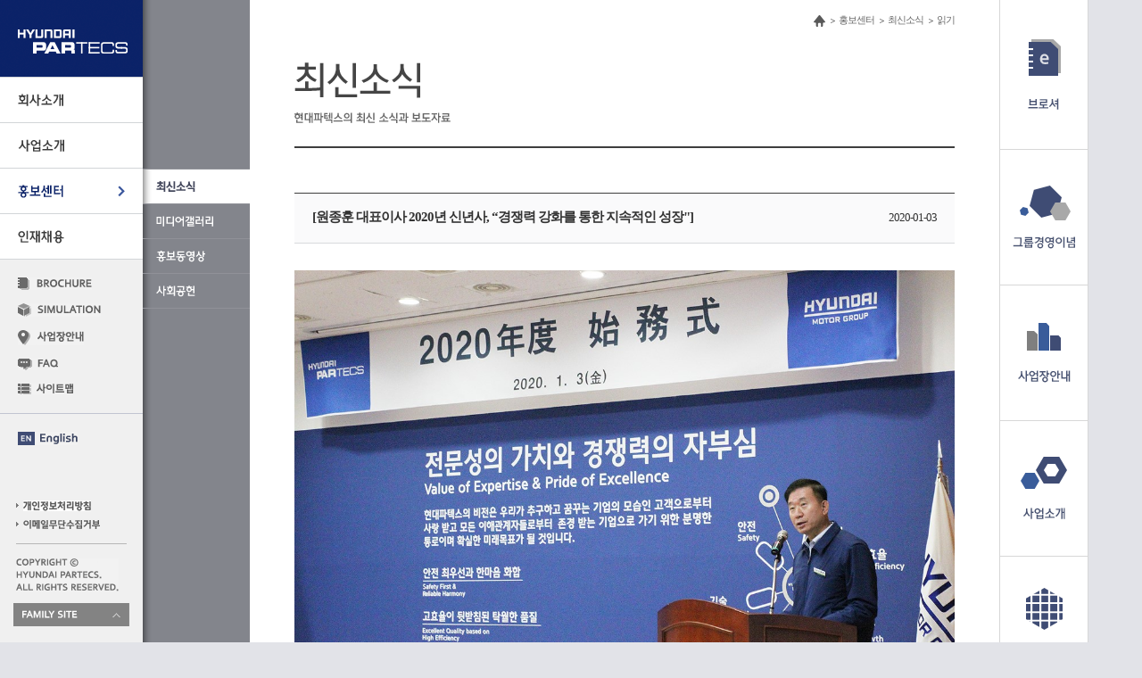

--- FILE ---
content_type: text/html; charset=utf-8
request_url: http://partecs.co.kr/pr/News/View.aspx?page=1&si=&st=&idx=131
body_size: 21502
content:


<!DOCTYPE html>

<html lang="ko">
<head>
	<title>최신소식 | 현대파텍스</title>
	<meta charset="utf-8" />
	<meta http-equiv="X-UA-Compatible" content="IE=edge" />
	<meta name="title" content="HYUNDAI PARTECS" />
	<meta name="Keywords" content="현대파텍스, 파텍스, 뉴스, 최신소식, 현대파텍스 뉴스, 파텍스 뉴스, 현대파텍스 최신소식, 파텍스 최신소식" />
	<meta name="Description" content="현대파텍스의 최신 소식과 보도자료를 확인 할 수 있습니다." />
	<meta name="viewport" content="width=1220, user-scalable=yes">
	<link rel="stylesheet" href="/common/css/ui.css" />
	<script type="text/javascript" src="/common/js/jquery.js"></script>
	<script type="text/javascript" src="/common/js/ui.js"></script>
</head>
<body>
    <form name="aspnetForm" method="post" action="View.aspx?page=1&amp;si=&amp;st=&amp;idx=131" id="aspnetForm">
<div>
<input type="hidden" name="__VIEWSTATE" id="__VIEWSTATE" value="/[base64]/cGFnZT0xJnNpPSZzdD0maWR4PTEzOCZiZz0xZGQCAw8PFgQfAAU7MTnrhYQg7ZWY67CY6riwIOqwkOyEsSDslYjsoITrrLjtmZQg7Zmc7ISx7ZmUIO2WieyCrCDsi6Tsi5wfAgUnLi9WaWV3LmFzcHg/cGFnZT0xJnNpPSZzdD0maWR4PTEzMCZiZz0xZGQYAQUeX19Db250cm9sc1JlcXVpcmVQb3N0QmFja0tleV9fFgEFGmN0bDAwJE1haW5Db250ZW50JGlidG5MaXN0hac5rKBL8KjOWVOWb+re69CxElc=" />
</div>

<div>

	<input type="hidden" name="__VIEWSTATEGENERATOR" id="__VIEWSTATEGENERATOR" value="BC26295B" />
</div>
        <div id="wrap">
            <div id="header">
                
<div class="skipnav">
	<a href="#container">본문 바로가기</a>
</div>
<div class="gnb_wrap">
	<strong class="logo"><a href="/main.aspx"><img src="/images/common/logo.gif" alt="HYUNDAI PARTECS"></a></strong>
	<ul class="gnb">
		<li>
			<a href="/company/Overview.aspx"><img src="/images/common/gnb01.gif" alt="회사소개"></a>
			<ul class="subgnb">
				<li><a href="/company/Overview.aspx"><img src="/images/common/gnb01_01.png" alt="개요"></a></li>
				<li><a href="/company/History.aspx"><img src="/images/common/gnb01_02.png" alt="연혁"></a></li>
				<li><a href="/company/Philosophyision.aspx"><img src="/images/common/gnb01_03.png" alt="그룹경영이념"></a></li>
				<li><a href="/company/CEO.aspx"><img src="/images/common/gnb01_04.png" alt="CEO"></a></li>
				<li><a href="/company/CI.aspx"><img src="/images/common/gnb01_05.png" alt="CI"></a></li>
				<li><a href="/company/Investment.aspx"><img src="/images/common/gnb01_06.png" alt="투자정보"></a></li>
				<li><a href="/company/ContactUs.aspx"><img src="/images/common/gnb01_07.png" alt="사업장안내"></a></li>
			</ul>
		</li>
		<li>
			<a href="/business/ProductInfo.aspx"><img src="/images/common/gnb02.gif" alt="사업소개"></a>
			<ul class="subgnb">
				<li><a href="/business/ProductInfo.aspx"><img src="/images/common/gnb02_01.png" alt="사업개요"></a></li>
				<li><a href="/business/PressLine.aspx"><img src="/images/common/gnb02_02.png" alt="프레스라인"></a></li>
				<li><a href="/business/BodyAssemLine.aspx"><img src="/images/common/gnb02_03.png" alt="차체조립라인"></a></li>
				<li><a href="/business/PaintingLine.aspx"><img src="/images/common/gnb02_04.png" alt="도장라인"></a></li>
				<li><a href="/business/PackingLine.aspx"><img src="/images/common/gnb02_05.png" alt="포장라인"></a></li>
				<li><a href="/business/MetallicMold.aspx"><img src="/images/common/gnb02_06.png" alt="금형보관장"></a></li>
			</ul>
		</li>
		<li>
			<a href="/pr/News/list.aspx"><img src="/images/common/gnb03.gif" alt="홍보센터"></a>
			<ul class="subgnb">
				<li><a href="/pr/News/list.aspx"><img src="/images/common/gnb03_01.png" alt="최신소식"></a></li>
				<li><a href="/pr/MediaGallery/list.aspx"><img src="/images/common/gnb03_02.png" alt="미디어갤러리"></a></li>
				<li><a href="/pr/Video/Video.aspx"><img src="/images/common/gnb03_03.png" alt="홍보동영상"></a></li>
				<li><a href="/pr/Contribute/Contribute.aspx"><img src="/images/common/gnb03_04.png" alt="사회공헌"></a></li>
			</ul>
		</li>
		<li>
			<a href="/recruit/DesiredWorkers.aspx"><img src="/images/common/gnb04.gif" alt="인재채용"></a>
			<ul class="subgnb">
				<li><a href="/recruit/DesiredWorkers.aspx"><img src="/images/common/gnb04_01.png" alt="인재상"></a></li>
				<li><a href="/recruit/PersonnelSystem.aspx"><img src="/images/common/gnb04_02.png" alt="인사제도"></a></li>
				<li><a href="/recruit/WelfareSystem.aspx"><img src="/images/common/gnb04_03.png" alt="복리후생"></a></li>
				<li><a href="/recruit/Recruitment.aspx"><img src="/images/common/gnb04_04.png" alt="채용안내"></a></li>
			</ul>
		</li>
	</ul>
	<ul class="util">
        <li><a href="javascript:viewBrochure();"><img src="/images/common/util_brochure.gif" alt="BROCHURE"></a></li>
		<li><a href="javascript:viewSimulation(1,1);"><img src="/images/common/util_simulation.gif" alt="SIMULATION"></a></li>
		<li><a href="/company/ContactUs.aspx"><img src="/images/common/util_company.gif" alt="사업장안내"></a></li>
		<li><a href="/etc/Faq.aspx"><img src="/images/common/util_faq.gif" alt="FAQ"></a></li>
		<li><a href="/etc/SiteMap.aspx"><img src="/images/common/util_sitemap.gif" alt="사이트맵"></a></li>
	</ul>
	<p class="eng"><a href="/Eng/Main.aspx"><img src="/images/common/util_eng.gif" alt="ENGLISH"></a></p>
</div>
<div class="bg"></div>
	    </div>
	    <div id="container">
	        
<div class="sub_title">
    
       
                <div class="breadcrumb">
                    <ul>
                        <li><a href="/main.aspx"><img src="/images/common/breadcrumb_home.gif" alt="홈"></a></li>
                        <li><a href="/pr/News/list.aspx">홍보센터</a></li>
                        <li><a href="/pr/News/list.aspx">최신소식</a></li>
                        
                        <li><a href="/pr/News/view.aspx">읽기</a></li>
                        
                    </ul>
                </div>
                <div class="page_title">
                    <h1><img src="/images/pr/tit_news.gif" alt="최신소식"></h1>
                    <p><img src="/images/pr/tit_copy_news.gif" alt="현대파텍스의 최신 소식과 보도자료"></p>
                </div>

             
</div>
		        
                
<div id="contents" class="pr_contents">
	<div class="view">
		<table class="view_tbl">
			<caption>현대파텍스의 최신 소식 : 제목, 날짜, 내용으로 구성 된 표입니다.</caption>
			<colgroup>
				<col style="width:640px">
				<col style="width:100px">
			</colgroup>
			<thead>
				<tr>
					<th  scope="col"><div><span id="ctl00_MainContent_lblTitle">[원종훈 대표이사 2020년 신년사, “경쟁력 강화를 통한 지속적인 성장&quot;]</span></div></th>
					<td class="date"><span id="ctl00_MainContent_lblRegDate">2020-01-03</span></td>
				</tr>
			</thead>
			<tbody>
				<tr>
					<td colspan="2">
						<div id="ctl00_MainContent_view_img" class="view_img">
							<ul class="img_area">
							    <li class='on'><img src="/Data_Down/Board/News/Img/c1(4).jpg" alt="2020년 신년사" /></li>
							</ul>
							<ul class="thumb_area">
							    <li class='on'><a><img src="/Data_Down/Board/News/Img/t1(1).jpg" alt="2020년 신년사" /><span class="bg"></span></a></li>
							</ul>
						</div>
						<div class="view_txt">
						<span id="ctl00_MainContent_lblContents">경자년 새해 업무 첫날인 1월 3일, 현대파텍스는 본사 1층 대강당에서 2020년 시무식을 가졌다.<br /><br />원종훈 대표이사는 신년사를 통해 2019년도 사업계획 목표 초과 달성에 대한 격려와 동시에, 2020년 목표인 “경쟁력 강화를 통한 지속적인 성장”을 위한 3가지 목표에 대해 밝혔다.<br /><br />먼저 지속적인 안전 관리 강화와 사내 안전문화 정착을 통해 무재해 작업장 달성에 동참할 것을 강조했다.<br /><br />다음으로 체계적인 공정 및 품질 관리체계를 통해 최상의 품질로 제품을 생산하고, 이를 적기 납품하여 고객 가치 실현에 힘써줄 것을 당부했다.<br /><br />마지막으로 임직원 모두가 워라밸을 실현하여, “직장이나 가정 뿐만 아니라 개인적으로도 모두 성공하고 행복한 한해가 되길 기원한다.”며 신년사를 마무리했다.</span>
						</div>
					</td>
				</tr>
			</tbody>
		</table>
		<div class="attached_files">
			<dl>
				<dt>첨부파일</dt>
				
			</dl>
		</div>
	</div>
	<div id="ctl00_MainContent_PreNextGubun" class="view_more">
	    <a id="ctl00_MainContent_PreText" href="./View.aspx?page=1&amp;si=&amp;st=&amp;idx=138&amp;bg=1"><img src="/images/btn/btn_prev.gif" alt="서문석 대표이사 취임사" style="border-width:0px;" /></a>
	    <a id="ctl00_MainContent_NextText" href="./View.aspx?page=1&amp;si=&amp;st=&amp;idx=130&amp;bg=1"><img src="/images/btn/btn_next.gif" alt="19년 하반기 감성 안전문화 활성화 행사 실시" style="border-width:0px;" /></a>
	</div>
	<div class="btn_area">
		<input type="image" name="ctl00$MainContent$ibtnList" id="ctl00_MainContent_ibtnList" src="/images/btn/btn_list.gif" alt="목록" style="border-width:0px;" />
	</div>
</div>
<script type="text/javascript">
    $(document).ready(function(){
        if($(".attached_files").find("dd").size() == 0)
            $(".attached_files").addClass("file_none");
    });

	//썸네일 이미지 클릭시 큰 이미지로 출력
	$('.thumb_area li a').click(function(){
		$(this).parent('li').addClass('on').siblings('li').removeClass('on');
		var idx = $(this).parent('li').index();
		$('.img_area li').eq(idx).addClass('on').siblings('li').removeClass('on');
	});
</script>

		<div class="quick_wrap">
		   <ul>
		      <li><a href="javascript:viewBrochure();"><img src="/images/main/btn_quick01.gif" alt="브로셔"></a></li>
		      <li><a href="/company/Philosophyision.aspx"><img src="/images/main/btn_quick02.gif" alt="그룹경영이념"></a></li>
		      <li><a href="/company/ContactUs.aspx"><img src="/images/main/btn_quick03.gif" alt="사업장 안내"></a></li>
		      <li><a href="/business/ProductInfo.aspx"><img src="/images/main/btn_quick04.gif" alt="사업소개"></a></li>
		      <li><a href="/recruit/DesiredWorkers.aspx"><img src="/images/main/btn_quick05.gif" alt="인재채용"></a></li>
		      <li><a href="/pr/Contribute/Contribute.aspx"><img src="/images/main/btn_quick06.gif" alt="사회공헌"></a></li>
		   </ul>
		</div>
            </div>
		    <div id="footer">
		        
<div class="footer_area">
	<ul class="footer_util">
		<li><a href="/etc/Policy.aspx"><img src="/images/common/personal_link.jpg" alt="개인정보처리방침"></a></li>
		<li><a href="/etc/EmailRejection.aspx"><img src="/images/common/email_stop.gif" alt="이메일 무단수집거부"></a></li>
	</ul>
	<p class="copyright"><img src="/images/common/copyright.gif" alt="COPYRIGHT (C) HYUNDAI PARTECS. ALL RIGHTS RESERVED."></p>
	<a href="javascript:;" class="btn_familysite"><img src="/images/common/familysite.gif" alt="FAMILY SITE"></a>	
	<div id="familysite">
		<div class="familysite_box">
			<a href="javascript:;" class="btn_close"><img src="/images/btn/btn_close.gif" alt="닫기"></a>
			<div>
				<dl>
					<dt><img src="/images/common/sub_tit_familysite01.gif" alt="현대자동차그룹"></dt>
					<dd><a href="http://www.hyundai-cmkfoundation.org/com/cmkIndex.do" target="_blank" title="새창으로 열림">현대차 정몽구 재단</a></dd>
					<dd><a href="https://www.hyundaismile.or.kr/index.html" target="_blank" title="새창으로 열림">현대차 미소금융재단</a></dd>
					<dd><a href="http://winwin.hyundai.com/" target="_blank" title="새창으로 열림">현대·기아차 동반성장</a></dd>
					<dd><a href="http://venture.hyundai.com/kr/Default.aspx?AspxAutoDetectCookieSupport=1" target="_blank" title="새창으로 열림">현대·기아차 벤처플라자</a></dd>
					<dd><a href="http://kari.hyundai.com" target="_blank" title="새창으로 열림">한국자동차 산업연구소</a></dd>
					<dd><a href="https://youth.hyundai-kiamotors.com:447/default.aspx" target="_blank" title="새창으로 열림">해피무브 글로벌 청년봉사단</a></dd>
					<dd><a href="http://hrd.hyundaimotorgroup.com/kr/main" target="_blank" title="새창으로 열림">현대자동차그룹 인재개발원</a></dd>
				</dl>
				<dl>
					<dt><img src="/images/common/sub_tit_familysite02.gif" alt="완성차"></dt>
					<dd><a href="http://pr.hyundai.com/#/pages/main.aspx " target="_blank" title="새창으로 열림">현대자동차</a></dd>
					<dd><a href="http://www.kia.com/kr/main.html" target="_blank" title="새창으로 열림">기아자동차</a></dd>
				</dl>
				<dl>
					<dt><img src="/images/common/sub_tit_familysite03.gif" alt="철강"></dt>
					<dd><a href="https://www.hyundai-steel.com/kr/index.hds" target="_blank" title="새창으로 열림">현대제철</a></dd>
					<dd><a href="http://www.hyundai-bngsteel.com/kr/" target="_blank" title="새창으로 열림">현대비앤지스틸</a></dd>
					<dd><a href="http://www.hyundai-specialsteel.com/" target="_blank" title="새창으로 열림">현대종합특수강</a></dd>
				</dl>
				<dl>
					<dt><img src="/images/common/sub_tit_familysite04.gif" alt="건설"></dt>
					<dd><a href="http://www.hdec.kr/main/index.asp" target="_blank" title="새창으로 열림">현대건설</a></dd>
					<dd><a href="https://www.hec.co.kr/main.asp" target="_blank" title="새창으로 열림">현대엔지니어링</a></dd>
					<dd><a href="http://www.hdesi.co.kr/" target="_blank" title="새창으로 열림">현대스틸산업</a></dd>
					<dd><a href="http://www.hda.co.kr/ko/main/" target="_blank" title="새창으로 열림">현대종합설계</a></dd>
					<dd><a href="http://www.latierra.kr/main.asp" target="_blank" title="새창으로 열림">현대도시개발</a></dd>
				</dl>
			</div>
			<div>
				<dl>
					<dt><img src="/images/common/sub_tit_familysite05.gif" alt="부품"></dt>
					<dd><a href="http://www.mobis.co.kr/" target="_blank" title="새창으로 열림">현대모비스</a></dd>
					<dd><a href="http://www.hyundai-wia.com/main/main.asp" target="_blank" title="새창으로 열림">현대위아</a></dd>
					<dd><a href="http://www.powertech.co.kr/ko/main.do" target="_blank" title="새창으로 열림">현대파워텍</a></dd>
					<dd><a href="http://www.hyundai-dymos.com/ko/main.do" target="_blank" title="새창으로 열림">현대다이모스</a></dd>
					<dd><a href="http://www.hyundai-kefico.com/ko/main/main/index.do" target="_blank" title="새창으로 열림">현대케피코</a></dd>
					<dd><a href="http://www.hyundai-autron.com/" target="_blank" title="새창으로 열림">현대오트론</a></dd>
					<dd><a href="http://www.hyundai-mnsoft.com/" target="_blank" title="새창으로 열림">현대엠엔소프트</a></dd>
					<dd><a href="http://www.hyundai-mseat.com/ko/main.asp" target="_blank" title="새창으로 열림">현대엠시트</a></dd>
					<dd><a href="http://www.ihl.co.kr/" target="_blank" title="새창으로 열림">현대아이에이치엘</a></dd>
				</dl>
				<dl>
					<dt><img src="/images/common/sub_tit_familysite06.gif" alt="금융"></dt>
					<dd><a href="https://www.hyundaicapital.com/cpd/mn/CPDMN0101_01.hc" target="_blank" title="새창으로 열림">현대캐피탈</a></dd>
					<dd><a href="https://www.hyundaicard.com/index.jsp" target="_blank" title="새창으로 열림">현대카드</a></dd>
					<dd><a href="https://www.hyundaicommercial.com/home.hc" target="_blank" title="새창으로 열림">현대커머셜</a></dd>
					<dd><a href="http://www.hmcib.com/" target="_blank" title="새창으로 열림">HMC투자증권</a></dd>
					<dd><a href="http://www.hyundailife.com/" target="_blank" title="새창으로 열림">현대라이프</a></dd>
				</dl>
				<dl>
					<dt><img src="/images/common/sub_tit_familysite07.gif" alt="기타"></dt>
					<dd><a href="http://www.glovis.net/Kor/" target="_blank" title="새창으로 열림">현대글로비스</a></dd>
					<dd><a href="https://www.hyundai-rotem.co.kr/index.asp" target="_blank" title="새창으로 열림">현대로템</a></dd>
					<dd><a href="http://www.innocean.com/ww-en/" target="_blank" title="새창으로 열림">이노션 월드와이드</a></dd>
					<dd><a href="http://www.haevichi.com/" target="_blank" title="새창으로 열림">해비치호텔&amp;리조트</a></dd>
					<dd><a href="http://www.hyundai-autoever.com/" target="_blank" title="새창으로 열림">현대오토에버</a></dd>
					<dd><a href="http://www.hyundai-ngv.com/main.do" target="_blank" title="새창으로 열림">현대엔지비</a></dd>
					<dd><a href="http://www.hdfnd.co.kr/" target="_blank" title="새창으로 열림">현대서산농장</a></dd>
				</dl>
			</div>
		</div>
	</div>
</div>
<script type= "text/javascript">
	/* family site 버튼 클릭시 family site 레이어 팝업 노출 */
	$('.btn_familysite').click(function(){
		$('#familysite').show();
		$('#familysite .btn_close').focus();
	});
	$('#familysite dl dd:last').focusout(function(){
		$('#familysite .btn_close').focus();
	});
	/* 닫기 버튼 클릭시 family site 레이어 닫기 */
	$('#familysite .btn_close').click(function(){
		$('#familysite').hide();
		$('.btn_familysite').focus();
	});
	function openPopupCenter(path, popName, width, height, sbar) {
		var x = screen.width;
		var y = screen.height;
		openPopup(path, popName, (y-height)/2, (x-width)/2, width, height, sbar);
	}
	function openPopup(path, popName, top, left, width, height, sbar) {
		var settings = ""
		if (top != "") settings += "top=" + top + ", ";
		if (left != "") settings += "left=" + left + ", ";
		settings += "width=" + width + ", ";
		settings += "height=" + height + ", ";
		settings += "scrollbars=" + sbar + ",";
		settings += "resizable=no";
		var win = window.open(path, popName, settings);
	}
	function viewSimulation(a,b){
		var simulUrl = "/Etc/Simulation.aspx?Gnb=" + a + "&Sub=" + b;	
		openPopupCenter(simulUrl, 'Simulation', 960, 686, 'no');
	}
	function viewBrochure(){
		var simulUrl = "/Etc/Brochure.aspx";	
		openPopupCenter(simulUrl, 'Brochure', 980, 670, 'no');
	}

</script>
		    </div>
        </div>
    </form>
    <script type="text/javascript">
	/* 각 페이지에 맞는 gnb on */ 
	var pageTit = $('.page_title>h1>img').attr('alt');
	$('.gnb ul li a img').each(function(){
		var subgnbTit = $(this).attr('alt');
		if(subgnbTit==pageTit){
			$(this).closest('li').addClass('on').siblings('li').removeClass('on');
			$(this).closest('ul').parent('li').addClass('on').siblings('li').removeClass('on');
		}
	});
</script>
</body>
</html>


--- FILE ---
content_type: text/css
request_url: http://partecs.co.kr/common/css/ui.css
body_size: 33589
content:
@charset "utf-8";

@import url('common.css');

/* sub layout */
#header{width:280px;background:#83858c url(../../images/common/bg_subgnb.png) repeat-y 160px 0}
#header .gnb_wrap{width:160px}
#container{min-height:965px;background:#fff}

.sub_title{position:relative;padding:70px 50px 0}
.sub_title .breadcrumb{position:absolute;top:17px;right:50px}
.sub_title .breadcrumb ul:after{content:'';display:block;clear:both}
.sub_title .breadcrumb ul li{float:left;padding-left:15px;line-height:1;background:url(../../images/common/breadcrumb_arrow.gif) no-repeat 6px 4px}
.sub_title .breadcrumb ul li:nth-child(1){background:none}
.sub_title .breadcrumb ul li a{display:block;color:#666;font-size:11px}
.sub_title .page_title{padding-bottom:25px;border-bottom:2px solid #3d3d3d}
.sub_title .page_title p{padding-top:16px;line-height:1}
.sub_text, .sub_img{margin-bottom:30px;padding-bottom:36px;background:url(../../images/pr/bg_sub_txt.gif) repeat-x 0 100%}
.sub_text strong{display:block}

.quick_wrap{position:fixed;top:0;left:1120px;height:100%;background:#fff}
.quick_wrap ul li:last-child{border-bottom:none}

/* company */
.company_contents .sub_text strong{margin-bottom:25px}
.company_contents .section{margin-bottom:50px} 
.company_contents .overview .section{margin-bottom:0}
.company_contents .overview .section ul{margin-top:60px;padding-left:240px;background:url(../../images/company/bg_overview.jpg) no-repeat 0 0}
.company_contents .overview .section ul li{padding-bottom:100px}
.company_contents .overview .section ul li:nth-child(3){padding:10px 0 70px}
.company_contents .overview .section ul li dl dt{margin-bottom:20px}
.company_contents .overview .section ul li dl dd{text-align:justify}
.company_contents .history .sub_text .bg{height:148px;padding-top:40px;background:url(../../images/company/bg_history_text.gif) no-repeat 0 19px}
.company_contents .history .section{margin-bottom:0}
.company_contents .history .section ul{padding:40px 0 0 358px;background:url(../../images/company/bg_history_cont.gif) no-repeat 39px 130px}
.company_contents .history .section ul li{position:relative;margin-bottom:50px;padding-bottom:30px;border-bottom:1px solid #d1d1d1}
.company_contents .history .section ul li:last-child{margin-bottom:0;padding-bottom:0;border-bottom:none}
.company_contents .history .section ul li dl dt, .company_contents .history .section ul li dl dd .date, .company_contents .history .section ul li dl dd .txt{font-size:0;text-indent:-9999px}
.company_contents .history .section ul li dl .tit{position:absolute;top:0;left:-308px;width:210px;height:30px;background:url(../../images/company/history_year.gif) no-repeat}
.company_contents .history .section ul li dl .tit.y11_y15{background-position:0 0}
.company_contents .history .section ul li dl .tit.y08_y10{background-position:0 -60px}
.company_contents .history .section ul li dl .tit.y05_y07{background-position:0 -120px}
.company_contents .history .section ul li dl dd{padding-bottom:20px;line-height:1}
.company_contents .management .top_cont{margin-bottom:40px;padding-top:60px;background:url(../../images/company/bg_management.gif) no-repeat 100% 0}
.company_contents .management .top_cont strong{display:block;margin-bottom:20px}
.company_contents .management .top_cont .txt{color:#4d5f97;line-height:18px}
.company_contents .management .sub_text strong{margin-bottom:20px}
.company_contents .management .cont_philosophy .section{margin-bottom:0}
.company_contents .management .cont_philosophy .section ul{position:relative;margin-top:35px;padding-left:237px;background:url(../../images/company/bg_philosophy.gif) no-repeat 37px 58px}
.company_contents .management .cont_philosophy .section ul li{margin-bottom:30px;padding-bottom:30px;border-bottom:1px solid #d1d1d1}
.company_contents .management .cont_philosophy .section ul li:last-child{border-bottom:none}
.company_contents .management .cont_philosophy .section ul li dl dt{margin-bottom:15px}
.company_contents .management .cont_philosophy .section ul li dl dd{text-align:justify;line-height:22px}
.company_contents .management .cont_value .section, .company_contents .management .cont_vision .section{margin-bottom:0;padding-top:20px}
.company_contents .management .cont_value .section ul{padding-left:65px;background:url(../../images/company/bg_value.gif) no-repeat 50% 0}
.company_contents .management .cont_value .section ul li{width:212px}
.company_contents .management .cont_value .section ul li.left dl dt{text-align:right}
.company_contents .management .cont_value .section ul li.right{padding-left:400px}
.company_contents .management .cont_value .section ul li:nth-child(1){padding-top:81px}
.company_contents .management .cont_value .section ul li:nth-child(2){padding-top:42px}
.company_contents .management .cont_value .section ul li:nth-child(3){padding-top:73px}
.company_contents .management .cont_value .section ul li:nth-child(4){padding-top:64px}
.company_contents .management .cont_value .section ul li:nth-child(5){padding-top:47px}
.company_contents .management .cont_value .section ul li dl dt{margin-bottom:10px}
.company_contents .management .cont_value .section ul li dl dd{color:#666}
.company_contents .management .cont_vision .sub_text{text-align:center}
.company_contents .management .cont_vision .sub_text .img{padding:75px 0 20px}
.company_contents .management .cont_vision .section ul{padding-left:238px;background:url(../../images/company/bg_vision.gif) no-repeat 37px 1px}
.company_contents .management .cont_vision .section ul li{margin-bottom:40px;padding-bottom:40px;border-bottom:1px solid #d1d1d1}
.company_contents .management .cont_vision .section ul li:last-child{border-bottom:none}
.company_contents .management .cont_vision .section ul li dl dt{margin-bottom:25px}
.company_contents .management .cont_vision .section ul li dl dd{line-height:22px}
.company_contents .ceo .greeting{padding-top:50px}
.company_contents .ceo .greeting .img{margin-bottom:50px}
.company_contents .ceo .greeting dl{position:relative;height:385px}
.company_contents .ceo .greeting dl dt{margin-bottom:20px}
.company_contents .ceo .greeting dl dd{width:374px;margin-bottom:30px;text-align:justify;line-height:25px}
.company_contents .ceo .greeting dl dd.right{position:absolute;top:69px;right:0;width:340px}
.company_contents .ceo .greeting dl dd.right .sign{padding-top:10px;text-align:right}
.company_contents .ceo .cont_policy .sub_text .bg{height:231px;padding-top:25px;background:url(../../images/company/bg_businesspolicy.gif) no-repeat 0 0}
.company_contents .ceo .section h3{margin-bottom:20px}
.company_contents .ceo .section ul:after{content:'';display:block;clear:both} 
.company_contents .ceo .section .img{text-align:center}
.company_contents .ceo .section.sec01{margin-bottom:60px}
.company_contents .ceo .section.sec01 .img{margin-top:10px}
.company_contents .ceo .section.sec01 ul{margin-top:24px}
.company_contents .ceo .section.sec01 ul li{float:left;width:237px;height:190px;margin-top:11px;color:#666;text-align:center;letter-spacing:0;border-left:1px solid #e2e2e2}
.company_contents .ceo .section.sec01 ul li:nth-child(1){border-left:none}
.company_contents .ceo .section.sec01 ul li img{display:block;margin:-11px auto 0;padding-bottom:15px}
.company_contents .ceo .section.sec02 .txt{padding-left:18px}
.company_contents .ceo .section.sec02 .img{margin-top:40px}
.company_contents .ceo .safety_policy dl{position:relative;height:375px;padding:85px 0 0 360px;background:url(../../images/company/bg_safety.gif) no-repeat 0 0}
.company_contents .ceo .safety_policy dl dt{position:absolute;top:45px;left:0}
.company_contents .ceo .safety_policy dl dd ul li{margin-bottom:38px}
.company_contents .ceo .safety_policy dl dd ul li img{padding-top:3px}
.company_contents .ci .cont .section h3{margin-bottom:20px}
.company_contents .ci .cont_meaning .sub_text{margin-bottom:50px;padding:25px 0 0}
.company_contents .ci .cont_meaning .sub_text .bg{height:308px;background:url(../../images/company/bg_ci_text.gif) no-repeat 0 0}
.company_contents .ci .cont_meaning .sub_text strong{text-align:center}
.company_contents .ci .cont_meaning .section{text-align:center}
.company_contents .ci .cont_meaning .section .txt{margin-top:40px;font-size:14px;line-height:24px}
.company_contents .ci .cont_style .section{margin-bottom:30px}
.company_contents .ci .cont_style .section .txt{padding-top:5px}
.company_contents .ci .cont_style .section:last-child:after{content:'';display:block;clear:both}
.company_contents .ci .cont_style .section dl{float:left;position:relative;padding-bottom:25px}
.company_contents .ci .cont_style .section dl:nth-child(1){margin-right:10px}
.company_contents .ci .cont_style .section dl dt{position:absolute;bottom:0;left:0}	
.company_contents .ci .cont_standard .section:nth-child(1){margin-bottom:75px}
.company_contents .ci .cont_standard .section:nth-child(1) .img{text-align:center}
.company_contents .ci .cont_standard .section:last-child:after{content:'';display:block;clear:both}
.company_contents .ci .cont_standard .section .left{float:left;width:370px}
.company_contents .ci .cont_standard .section .right{float:right;width:370px}
.company_contents .ci .cont_standard .section .right .txt{padding-top:10px}
.company_contents .ci .cont_standard .section>div p{padding-left:18px}
.company_contents .ci .cont_color .section ul:after{content:'';display:block;clear:both}
.company_contents .ci .cont_color .section.sec01 dl{position:relative;padding:5px 0 0 177px}
.company_contents .ci .cont_color .section.sec01 dl dt{margin-bottom:20px}
.company_contents .ci .cont_color .section.sec01 dl .img{position:absolute;top:0;left:0}
.company_contents .ci .cont_color .section.sec01 dl .txt ul{padding-top:25px}
.company_contents .ci .cont_color .section.sec01 dl .txt ul li{float:left;width:277px;font-weight:bold;line-height:22px}
.company_contents .ci .cont_color .section.sec02 ul li{float:left;width:119px;height:120px;margin-left:36px;background:url(../../images/company/cicolor_img02.gif) no-repeat}
.company_contents .ci .cont_color .section.sec02 ul li:nth-child(1){margin-left:0}
.company_contents .ci .cont_color .section.sec02 ul li span{position:absolute;top:-9999px;text-indent:-9999px}
.company_contents .ci .cont_color .section.sec02 ul li.p420c{background-position:0 0}
.company_contents .ci .cont_color .section.sec02 ul li.p421c{background-position:-155px 0}
.company_contents .ci .cont_color .section.sec02 ul li.p425c{background-position:-310px 0}
.company_contents .ci .cont_color .section.sec02 ul li.p872c{background-position:-465px 0}
.company_contents .ci .cont_color .section.sec02 ul li.p877c{background-position:-620px 0}
.company_contents .investment .section{position:relative}
.company_contents .investment .section h2{margin-bottom:20px}
.company_contents .investment .section .date{position:absolute;top:-3px;left:0;color:#393e4e;font-size:12px}/*top:36px;*//*2017-03-16수정top:0px;*/
.company_contents .investment .section .tip{padding-bottom:10px;color:#666;font-size:12px;text-align:right;line-height:1}
/*2017-03-17 결산공고 추가 */
.company_contents .investment .section .sa-wrap:after{content:'';display:block;clear:both}
.company_contents .investment .section .sa-wrap li{position:relative;float:left;width:240px;height:290px;}
.company_contents .investment .section .sa-wrap li+li{margin-left:10px;}
.company_contents .investment .section .sa-wrap li .sa-tit{margin-bottom:5px;font-size:14px;font-weight:600;color:#a3a3a3;}
.company_contents .investment .section .sa-wrap li .sa-txt{font-size:16px;color:#0b2268;}
.company_contents .investment .section .sa-wrap .sa-list{background:url(../../images/company/settlement-list01.png) no-repeat;}
.company_contents .investment .section .sa-list .sa-text{padding-top:95px;padding-left:37px;}
.company_contents .investment .section .sa-wrap .sa-list02{background:url(../../images/company/settlement-list02.png) no-repeat;}
.company_contents .investment .section .sa-list02 .sa-text{padding-top:205px;padding-left:37px;}
.company_contents .investment .section .sa-wrap .sa-list03{background:url(../../images/company/settlement-list03.png) no-repeat;}
.company_contents .investment .section .sa-list03 .sa-text{padding-top:95px;padding-left:37px;}
.company_contents .investment .section .btn-down{position:absolute;top:0;left:0;display:none;}
.company_contents .investment .section .sa-wrap li:hover > .btn-down{display:block;}
.company_contents .contactus .address_area{padding-bottom:20px}
.company_contents .contactus .address_area dl:after{content:'';display:block;clear:both}
.company_contents .contactus .address_area dl dt{float:left;width:40px;color:#393e4e;font-size:12px;font-weight:bold;line-height:25px}
.company_contents .contactus .address_area dl dd{float:left;width:700px;color:#666;line-height:25px}
.company_contents .contactus .view_img{position:relative}
.company_contents .contactus .view_img .img_area li{width:740px}
.company_contents .contactus .view_img .thumb_area{overflow:hidden;width:650px;height:68px}	 
.company_contents .contactus .view_img .thumb_area ul{width:1300px}
.company_contents .contactus .view_img .btn{position:absolute;bottom:0;width:30px;height:68px;background:url(../../images/btn/btn_prev_next.gif) no-repeat}
.company_contents .contactus .view_img .btn span{position:absolute;top:-9999px;text-indent:-9999px}
.company_contents .contactus .view_img .prev{left:0;background-position:0 21px}
.company_contents .contactus .view_img .next{right:0;background-position:13px -25px}
.company_contents .contactus .map_area{padding-top:50px}


/* business */
.business_contents .product_info .sub_text strong{margin-bottom:25px}
.business_contents .product_info .section h2{margin-bottom:20px}
.business_contents .product_info .section .txt{padding-left:18px}
.business_contents .product_info .section.sec01{margin-bottom:50px;padding-top:20px}
.business_contents .product_info .section .product{padding-top:30px}
.business_contents .product_info .section .product ul:after{content:'';display:block;clear:both}
.business_contents .product_info .section .product>ul:nth-child(1){margin-bottom:5px}
.business_contents .product_info .section .product>ul>li{float:left;position:relative;width:238px;height:80px;margin-left:13px}
.business_contents .product_info .section .product>ul>li:nth-child(3n-2){margin-left:0}
.business_contents .product_info .section .product>ul>li > strong{position:absolute;top:0;left:0;z-index:10}
.business_contents .product_info .section .product>ul>li > strong a{display:block;overflow:hidden;width:238px;height:80px}
.business_contents .product_info .section .product>ul>li.on > strong a{display:block;height:82px}
.business_contents .product_info .section .product>ul>li:hover > strong a img{margin-top:-80px}
.business_contents .product_info .section .product>ul>li.on > strong a img{margin-top:-160px !important}
.business_contents .product_info .section .product>ul>li.on{height:300px}
.business_contents .product_info .section .product>ul>li .car_box{display:none;position:absolute;top:80px;left:0;width:740px;height:220px;border:2px solid #4c5b66;box-shadow:0 5px 0 rgba(0,0,0,0.1);box-sizing:border-box}
.business_contents .product_info .section .product>ul>li.on .car_box{display:block}
.business_contents .product_info .section .product>ul>li:nth-child(3n-1) .car_box{left:-251px}
.business_contents .product_info .section .product>ul>li:nth-child(3n) .car_box{left:-502px}
.business_contents .product_info .section .product>ul>li .car_box ul{position:relative;height:172px;padding:20px 25px 0}
.business_contents .product_info .section .product>ul>li .car_box ul .car{float:left;width:115px;margin:0 11px 10px;text-align:center}
.business_contents .product_info .section .product>ul>li .car_box ul .car span{display:block;width:91px;margin:4px auto 0;line-height:22px;background:url(../../images/business/bg_car_name.gif) no-repeat 0 0}
.business_contents .product_info .section .process_box{padding:30px;border:1px solid #e1e3e8}
.business_contents .product_info .section .process_box dl:nth-child(1){margin-bottom:40px}
.business_contents .product_info .section .process_box dl dd{margin-top:-10px;text-align:center}
.business_contents .sub_text .bg{padding-top:30px}
.business_contents .sub_text .bg strong{margin-bottom:20px}
.business_contents .sub_text .bg .txt{color:#4d5f97;line-height:18px}
.business_contents .section .sec_top{position:relative;padding-bottom:30px}	
.business_contents .section .sec_top h2{margin-bottom:15px}
.business_contents .section .sec_top .txt{padding-left:18px}
.business_contents .section .sec_top .btn_simulation{position:absolute;top:20px;right:0}
.business_contents .section .business_img li{position:relative;margin-bottom:2px}
.business_contents .section .business_img li dl{position:absolute;bottom:20px;width:230px}
.business_contents .section .business_img li dl dt{margin-bottom:20px;font-size:16px;font-weight:bold}
.business_contents .section .business_img li.img_left dl{right:0}
.business_contents .section .business_img li.img_right{text-align:right}
.business_contents .section .business_img li.img_right dl{left:0;text-align:left}
.business_contents .press .sub_text .bg{height:222px;background:url(../../images/business/bg_press.gif) no-repeat 0 0}
.business_contents .body_assem .sub_text .bg{height:214px;background:url(../../images/business/bg_bodyassem.gif) no-repeat 0 0}
.business_contents .painting .sub_text .bg{height:207px;background:url(../../images/business/bg_painting.gif) no-repeat 0 0}
.business_contents .packing .sub_text .bg{height:214px;background:url(../../images/business/bg_packing.gif) no-repeat 0 0}
.business_contents .metallic .sub_text .bg{height:170px;background:url(../../images/business/bg_metallic.gif) no-repeat 0 0}

/* pr */
.pr_contents .sub_tit{display:block;padding-bottom:20px;line-height:1}
.pr_contents .list{padding-top:40px}
.pr_contents .btn_area{text-align:right}
.pr_contents ul li.result_none{text-align:center}
.pr_contents ul.list_type{border-bottom:1px solid #dbdee6}
.pr_contents ul.list_type li{padding:20px 0;border-bottom:1px solid #dbdee6}
.pr_contents ul.list_type li:nth-child(1){border-top:1px solid #dbdee6}
.pr_contents ul.list_type li.result_none{padding:40px 0 43px}
.pr_contents ul.list_type li dl{position:relative;min-height:170px;padding:0 30px 0 328px}
.pr_contents ul.list_type li dl a{display:block}
.pr_contents ul.list_type li dl .tit{overflow:hidden;width:380px;padding-bottom:10px;font-size:14px;font-weight:bold;line-height:1;text-overflow:ellipsis;white-space:nowrap}
.pr_contents ul.list_type li dl .photo{position:absolute;top:0;left:0;width:298px;height:170px}
.pr_contents ul.list_type li dl .photo img{width:298px;height:170px}
.pr_contents ul.list_type li dl .date{padding-bottom:30px;font-size:12px;line-height:1}
.pr_contents ul.list_type li.notice dl .tit{line-height:19px}
.pr_contents ul.list_type li.notice dl .tit img{margin-right:5px}
.pr_contents .view{padding-top:20px}
.pr_contents .view_tbl thead tr th, .pr_contents .view_tbl thead tr td{vertical-align:middle;border-top:1px solid #3d3d3d;border-bottom:1px solid #d8dadd;background:#fafafb}
.pr_contents .view_tbl thead tr th{font-size:15px;font-weight:bold;text-align:left;padding:16px 20px 19px;word-break:break-all}
.pr_contents .view_tbl thead tr th.notice div{position:relative;padding-left:42px}
.pr_contents .view_tbl thead tr th .ico_notice{position:absolute;top:50%;left:0;margin-top:-9px}
.pr_contents .view_tbl thead tr td.date{padding-right:20px;text-align:right}
.pr_contents .view_tbl tbody tr td{padding:30px 0;border-bottom:1px solid #d8dadd}
.pr_contents .view_tbl tbody tr td .view_img{height:510px;margin-bottom:40px}
.pr_contents .view_tbl tbody tr td .view_img .img_area li{width:740px;height:422px}
.pr_contents .attached_files{margin-bottom:30px;padding:20px 0;border-bottom:2px solid #d8dadd}
.pr_contents .attached_files.file_none{padding:0;border-bottom-width:1px}
.pr_contents .attached_files.file_none dl{display:none}
.pr_contents .attached_files dl{position:relative;min-height:46px;padding:20px 30px 20px 177px;border:1px solid #d8dadd;background:#f9f9f9}
.pr_contents .attached_files dl:after{content:'';display:block;clear:both}
.pr_contents .attached_files dl dt{position:absolute;top:20px;left:17px;padding:16px 30px 17px 58px;font-weight:bold;line-height:1;border-right:1px solid #d8dadd;background:url(../../images/ico/ico_file.gif) no-repeat 30px 50%}
.pr_contents .attached_files dl dd{float:left;width:143px;margin-right:50px}
.pr_contents .attached_files dl dd:nth-child(4){margin-right:0}
.pr_contents .attached_files dl dd:nth-child(5), .pr_contents .attached_files dl dd:nth-child(6){margin-top:4px}
.pr_contents .attached_files dl dd a{padding-right:25px;background:url(../../images/ico/ico_download.gif) no-repeat 100% -24px}
.pr_contents .attached_files dl dd a:hover{color:#000;text-decoration:underline;background-position-y:3px}
.pr_contents .view_more a{float:left;margin-right:10px}
.pr_contents .list .tab{padding-bottom:30px;border-top:2px solid #3d3d3d}
.pr_contents .list .tab li{width:247px;padding-bottom:11px}
.pr_contents .list .tab li:nth-child(1){width:246px}
.pr_contents .list .tab li a{padding:20px 0 19px;border-right:1px solid #e0e0e0;border-bottom:1px solid #e0e0e0}
.pr_contents .list .tab li:nth-child(1) a{border-left:1px solid #e0e0e0}
.pr_contents .list .tab li.on{background:#eff0f3 url(../../images/pr/bg_tab.gif) no-repeat 0 100%;background-size:100%}
.pr_contents .list .tab li.on a{border-bottom:none}
.pr_contents ul.thumb_type{padding-bottom:13px;border-bottom:2px solid #dbdee6}
.pr_contents ul.thumb_type:after{content:'';display:block;clear:both}
.pr_contents ul.thumb_type li{overflow:hidden;float:left;position:relative;width:238px;height:136px;margin-bottom:13px}
.pr_contents ul.thumb_type li:nth-child(3n-1){margin:0 13px 13px}
.pr_contents ul.thumb_type li.result_none{float:none;width:100%;height:auto;margin:0;padding:40px 0 30px;border-top:1px solid #dbdee6}
.pr_contents ul.thumb_type li a{display:block;position:relative}
.pr_contents ul.thumb_type li a img{width:238px;height:136px}
.pr_contents ul.thumb_type li a .tit{position:absolute;bottom:-46px;left:0;width:100%;padding:10px 13px 14px;background:rgba(0,0,0,0.8);box-sizing:border-box;z-index:10}
.pr_contents ul.thumb_type li a .tit strong{display:block;overflow:hidden;color:#fff;font-size:12px;text-overflow:ellipsis;white-space:nowrap}
.pr_contents ul.thumb_type li a .bg{display:none;position:absolute;top:0;left:0;width:100%;height:100%;border:3px solid #eba834;box-sizing:border-box;z-index:20}
.pr_contents ul.thumb_type li:hover a .bg{display:block}
.media_gallery{display:none;overflow-y:auto;position:fixed;top:0;left:0;width:100%;height:100%;padding-right:16px;background:rgba(0,0,0,0.6);z-index:110}
.media_gallery .detail{display:none;position:absolute;top:0;left:50%;width:680px;margin-left:-355px;padding:15px;background:#fff}
.media_gallery .detail.on{display:block}
.media_gallery .detail .tit{display:block;font-size:16px;word-break:break-all}
.media_gallery .detail .date{padding:7px 0 8px;font-size:12px;line-height:1}
.media_gallery .detail .close{position:absolute;top:0;right:-50px}
.media_gallery .detail .view_img .img_area{padding-bottom:16px}
.media_gallery .detail .view_img .img_area li{width:680px;height:388px}
.media_gallery .detail .view_video{width:680px;height:388px}
.media_gallery .detail .view_txt textarea{overflow-y:auto;width:680px;height:94px;margin-top:7px;padding:20px;font-size:13px;border:1px solid #e0e0e0;background:#f5f5f5}
.media_gallery .detail.type_video .view_txt{margin-top:10px}
.media_gallery .detail .btn_area{padding-top:10px;text-align:center}
.media_gallery .detail .btn_area a{margin:0 5px}
.view_img{text-align:center}
.view_img ul:after{content:'';display:block;clear:both}
.view_img ul li img{width:100%;height:100%}
.view_img .img_area{overflow:hidden;padding-bottom:20px}
.view_img .img_area li{display:none;float:left}
.view_img .img_area li.on{display:block}
.view_img .thumb_area{display:inline-block;width:650px}
.view_img .thumb_area li{float:left;width:120px;height:68px;margin:0 5px}
.view_img .thumb_area li a{display:block;position:relative;width:100%;height:100%}
.view_img .thumb_area li.on .bg{position:absolute;top:0;left:0;width:114px;height:62px;border:3px solid #eba834} 
.pr_contents .video .sub_text{margin-bottom:25px}
.pr_contents .video .video_area{width:740px;height:472px;padding:30px 0}
.pr_contents .video .download_area{padding-bottom:20px;border-bottom:2px solid #d8dadd}
.pr_contents .video .download_area ul:after{content:'';display:block;clear:both}
.pr_contents .video .download_area ul li{float:left;margin-left:20px}
.pr_contents .video .download_area ul li:nth-child(1){margin-left:0}
.pr_contents .video .download_area ul li a{display:block;overflow:hidden;width:170px;height:42px}
.pr_contents .video .download_area ul li:hover a img{margin-top:-42px}
.pr_contents .contribute .cont .section h3{margin-bottom:20px;line-height:1}
.pr_contents .contribute .cont .section .txt{padding-left:18px;text-align:justify}
.pr_contents .contribute .cont .section.sec01{margin-bottom:30px;padding-bottom:36px;background:url(../../images/pr/bg_sub_txt.gif) repeat-x 0 100%}
.pr_contents .contribute .cont .section.sec01 div{padding:27px 0 23px}
.pr_contents .contribute .cont .section.sec01 div:after{content:'';display:block;clear:both}
.pr_contents .contribute .cont .section.sec01 div p{float:left}
.pr_contents .contribute .cont .section.sec01 .img{padding:0 44px 0 18px}
.pr_contents .contribute .cont .section.sec01 .txt{width:358px;padding:0 46px 0 0}
.pr_contents .contribute .cont .section.sec02, .pr_contents .contribute .cont .section.sec03{margin-bottom:30px;padding-bottom:30px;border-bottom:1px solid #d8dadd}
.pr_contents .contribute .cont .section.sec02 ul{padding-left:18px}
.pr_contents .contribute .cont .section.sec02 ul li{margin-top:6px}
.pr_contents .contribute .cont .section.sec02 ul li:nth-child(1){margin-top:9px}
.pr_contents .contribute .cont .section.sec03 .img{padding:30px 0 24px}
.pr_contents .contribute .cont .section.sec03 ul:after{content:'';display:block;clear:both}
.pr_contents .contribute .cont .section.sec03 ul li{float:left;width:156px;margin-left:56px;padding:2px 27px 3px 26px;color:#666;text-align:center;background:url(../../images/pr/bg_contribute_img02.gif) no-repeat 0 0}
.pr_contents .contribute .cont .section.sec03 ul li:nth-child(1){width:141px;margin-left:0;padding:2px 34px 3px}
.pr_contents .contribute .cont .section.sec04 .img{padding-bottom:40px;text-align:center}
.pr_contents .contribute .sub_text{padding-bottom:33px}
.pr_contents .contribute .sub_text strong{display:block;margin-bottom:25px}
.pr_contents .contribute .activity>li{height:135px;margin-bottom:20px;padding-bottom:20px;border-bottom:1px solid #d8dadd}
.pr_contents .contribute .activity li dl{position:relative;padding:10px 0 0 280px}
.pr_contents .contribute .activity li dl dt{padding:4px 0 14px;line-height:1}
.pr_contents .contribute .activity li dl dd.img{position:absolute;top:0;left:69px}
.pr_contents .contribute .activity li dl dd ul{padding-top:12px}
.pr_contents .contribute .activity li dl dd ul li{padding-left:10px;color:#666;background:url(../../images/common/bu_sprites.png) no-repeat -36px 9px}
.pr_contents .contribute .activity li dl dd ul li p{margin-left:10px;padding-left:10px;background:url(../../images/common/bu_sprites.png) no-repeat -10px -10px}
.pr_contents .contribute .activity li.img_none dl{padding-left:0}

/* recruit */
.recruit_contents .section{padding-bottom:50px}
.recruit_contents .section h2{padding-bottom:20px}
.recruit_contents .bu_list li, .recruit_contents .bu_txt, .recruit_contents .welfare_system .welfare li dl dd{padding-left:10px;color:#666;background:url(../../images/common/bu_sprites.png) no-repeat -36px 9px}
.recruit_contents .desired_workers ul{margin:45px 15px 0}
.recruit_contents .desired_workers ul:after{content:'';display:block;clear:both}
.recruit_contents .desired_workers ul li{float:left;margin:0 8px}
.recruit_contents .desired_workers ul li:nth-child(2n){margin-top:37px}
.recruit_contents .desired_workers ul li dl dd{margin-top:10px;text-align:center}
.recruit_contents .personnel_system .section p{padding-left:18px}
.recruit_contents .welfare_system .welfare{height:880px;margin-top:15px;background:url(../../images/recruit/bg_welfare.gif) no-repeat 0 0}
.recruit_contents .welfare_system .welfare li.right{padding-left:527px}
.recruit_contents .welfare_system .welfare li:nth-child(1){padding-top:74px}
.recruit_contents .welfare_system .welfare li:nth-child(2){padding-top:31px}
.recruit_contents .welfare_system .welfare li:nth-child(3){padding-top:38px}
.recruit_contents .welfare_system .welfare li:nth-child(4){padding-top:80px}
.recruit_contents .welfare_system .welfare li:nth-child(5){padding-top:69px}
.recruit_contents .welfare_system .welfare li:nth-child(6){padding-top:39px}
.recruit_contents .welfare_system .welfare li dl dt{margin-bottom:15px;line-height:1}
.recruit_contents .recruitment .section .step_box{width:790px;height:210px;margin-top:-13px;padding-top:227px;background:url(../../images/recruit/recruit_step.gif) no-repeat 0 0}
.recruit_contents .recruitment .section .step_box ul{position:relative}
.recruit_contents .recruitment .section .step_box ul li{position:absolute;top:0;min-width:104px;text-align:center}
.recruit_contents .recruitment .section .step_box ul li.bottom{top:163px}
.recruit_contents .recruitment .section .step_box ul li:nth-child(1){left:0}
.recruit_contents .recruitment .section .step_box ul li:nth-child(2){left:136px}
.recruit_contents .recruitment .section .step_box ul li:nth-child(3){left:240px}
.recruit_contents .recruitment .section .step_box ul li:nth-child(4){left:343px}
.recruit_contents .recruitment .section .step_box ul li:nth-child(5){left:502px}
.recruit_contents .recruitment .section .step_box ul li:nth-child(6){left:622px}
.recruit_contents .recruitment .section .step_box ul li dl dd{color:#666}

/* etc */
.sub_title .page_title.etc_title{padding-bottom:50px}
/* etc :faq */
.etc_contents .faq{padding-top:40px}
.etc_contents .faq .faq_list{border-top:1px solid #dbdee6;border-bottom:1px solid #dbdee6}
.etc_contents .faq .faq_list li{border-bottom:1px solid #dbdee6}
.etc_contents .faq .faq_list li dt{padding-left:62px;background:url(../../images/ico/ico_faq.png) no-repeat 22px 16px}
.etc_contents .faq .faq_list li dt a{display:block;font-size:14px;font-weight:bold;padding:13px 0 16px}
.etc_contents .faq .faq_list li dd{display:none;padding:15px 62px;border-top:1px solid #dbdee6;background:url(../../images/ico/ico_faq.png) no-repeat 22px -15px}
.etc_contents .faq .faq_list li.result_none{width:100%;padding:35px 0;text-align:center;border-bottom:2px solid #dbdee6}
.etc_contents .faq .faq_list li dt.on{background:#eceef3 url(../../images/ico/ico_faq.png) no-repeat 22px 16px}
.etc_contents .faq .inquiry_box{margin-top:30px;padding:21px 60px 21px 114px;border:1px solid #d8dadd;background:#f9f9f9 url(../../images/etc/bg_faq.gif) no-repeat 36px 24px}
.etc_contents .faq .inquiry_box p{padding:0 0 6px 28px;color:#666;font-size:12px;border-left:1px solid #d8dadd}
.etc_contents .faq .inquiry_box a{color:#0b2268;text-decoration:underline}
/* etc :policy */
.etc_contents .policy>ul{margin-bottom:20px;border-bottom:2px solid #dbdee6}
.etc_contents .policy>ul>li{color:#666;margin-bottom:25px}
.etc_contents .policy ul li strong{display:block;margin-bottom:5px;font-size:15px}
.etc_contents .policy .txt, .etc_contents .policy ul li ul li{line-height:28px}
.etc_contents .policy .date{margin-top:25px;color:#333;font-weight:bold;line-height:28px}
.etc_contents .policy ul li .bold{font-weight:bold}
.etc_contents .policy ul li .pl17{display:inline-block;padding-left:17px}
.etc_contents .policy ul li .pl7{display:inline-block;padding-left:7px}
.etc_contents .policy ul li p, .etc_contents .policy ul li ul, .etc_contents .policy ul li dl{padding-left:30px}
.etc_contents .policy ul li ul.bg_none li{padding-left:0;background:none}
.etc_contents .policy ul li dl dt{margin-top:10px;color:#333;font-weight:bold;line-height:28px}
.etc_contents .policy ul li dl dd{line-height:28px}
/* etc :email rejection */
.etc_contents .email_rejection{padding:40px 0 55px;text-align:center;border-bottom:1px solid #dbdee6}
/* etc :sitemap */
.etc_contents .sitemap div{padding:10px 0 40px}
.etc_contents .sitemap div:after{content:'';display:block;clear:both}
.etc_contents .sitemap dl{float:left;width:170px;margin-left:20px}
.etc_contents .sitemap dl:nth-child(1){margin-left:0}
.etc_contents .sitemap dl dt{padding:0 0 15px 10px;line-height:1;border-bottom:4px solid #0b2268}
.etc_contents .sitemap dl dd{padding-left:10px;line-height:40px;border-bottom:1px solid #dbdee6}
.etc_contents .sitemap dl dd a{display:block;color:#666;padding-left:11px;background:url(../../images/common/bu_sprites.png) no-repeat -36px -25px}
/* etc :error */
.etc_contents .error{position:relative;padding-bottom:20px}
.etc_contents .error .btn_main{position:absolute;top:249px;left:261px}
.etc_contents .error02 .btn_main{top:239px}

--- FILE ---
content_type: text/css
request_url: http://partecs.co.kr/common/css/common.css
body_size: 8438
content:
@charset "utf-8";

/* reset */
html,body,div,span,applet,object,iframe,h1,h2,h3,h4,h5,h6,p,blockquote,pre,a,abbr,acronym,address,big,cite,code,del,dfn,em,img,ins,kbd,q,s,samp,small,strike,strong,sub,sup,tt,var, b,u,i,center,dl,dt,dd,ol,ul,li,fieldset,form,label,legend,table,caption,tbody,tfoot,thead,tr,th,td,article,aside,canvas,details,embed,figure,figcaption,footer,header,hgroup, menu,nav,output,ruby,section,summary,time,mark,audio,video{margin:0;padding:0;border:0;font-size:100%;vertical-align:baseline}
dl,ul,ol,menu,li{list-style:none}
blockquote,q{quotes:none}
blockquote:before,blockquote:after,q:before,q:after{content:'';content:none}
table{table-layout:fixed;border-collapse:collapse;border-spacing:0}
fieldset,img{border:0 none;vertical-align:top}
hr,legend,caption{display:none}
input,select,textarea,button,label{vertical-align:middle;font-family:inherit}
input,select,textarea{border:1px #adadad solid;box-sizing:border-box}
input[type="radio"],input[type="checkbox"]{width:13px;height:13px;margin:0;padding:0;border:none}
textarea{resize:none}
button{border:0 none;background-color:transparent;cursor:pointer}

/* common */
body{font-family:'Malgun Gothic', '맑은 고딕', Dotum, '돋움';font-size:13px;color:#333;line-height:20px;letter-spacing:-1px;background:#e2e3e8}
a{color:#333;text-decoration:none}
a:hover{color:#333}
table{width:100%}
select{line-height:20px;vertical-align:middle;font-family:'Malgun Gothic', '맑은 고딕', Dotum, '돋움';font-size:13px;color:#333}
.txt_input{padding:5px 10px}
.wa{position:absolute;top:-9999px;font-size:0;text-indent:-9999px}
.skipnav a{display:block; position:absolute; top:-100px; left:0;width:160px;color:#0b2268; font-weight:bold;text-align:center;background:#f0f0f0}
.skipnav a:focus, .skipnav a:active{top:0px}
.none{display:none}
.block{display:block}

/* layout */
html, body, form {width:100%;height:100%}
#wrap{position:relative;width:100%;min-height:100%}
#header{position:fixed;top:0;left:0;width:160px;height:100%;background:#f0f0f0;z-index:20}
#container{width:840px;height:100%;margin-left:280px}
#footer{position:fixed;bottom:0;left:0;width:160px;z-index:20}

/* gnb */
#header .bg{position:absolute;top:0;bottom:0;left:0;width:160px;z-index:-1;background:#f0f0f0}
.gnb_wrap .logo{display:block;height:86px;border-bottom:1px solid #d2d5d8}
.gnb_wrap .gnb li a{display:block;overflow:hidden}
.gnb_wrap .gnb li a img{display:block}
.gnb_wrap .gnb>li{position:relative;border-bottom:1px solid #d2d5d8}
.gnb_wrap .gnb>li>a{width:160px;height:50px}
.gnb_wrap .gnb>li.on>a img{margin-top:-50px}
.gnb_wrap .gnb li ul{display:none;position:absolute;top:0;left:160px;border-top:1px solid #909198}
.gnb_wrap .gnb li ul.on{display:block}
.gnb_wrap .gnb li ul li{border-bottom:1px solid #909198}
.gnb_wrap .gnb li ul li a{width:120px;height:38px}
.gnb_wrap .gnb>li.on>ul{display:block}
.gnb_wrap .gnb>li.on>ul li.on a{background:#fff url(../../images/common/bg_subgnb.png) repeat-y 0 0}
.gnb_wrap .gnb>li.on>ul li.on a img{margin-top:-38px}
.gnb_wrap .util{padding:20px 20px 5px;border-bottom:1px solid #c1c4d1}
.gnb_wrap .util li{padding-bottom:15px;line-height:1}
.gnb_wrap .eng{padding:20px;line-height:1}

/* footer */
#footer .footer_area{width:160px;padding-bottom:18px;background:#f0f0f0}
#footer a{display:block}
#footer .footer_util{margin:16px 18px;padding-bottom:4px;border-bottom:1px solid #b7b7b7}
#footer .footer_util li{height:12px;margin-bottom:10px;padding-left:8px;background:url(../../images/common/bu_sprites.png) no-repeat}
#footer .footer_util li:nth-child(1){background-position:-10px 3px}
#footer .footer_util li:nth-child(2){background-position:-10px 2px}
#footer .copyright{padding:0 18px}
#footer .btn_familysite{margin:13px 15px 0}

/* familysite */
#familysite{display:none;overflow-y:auto;position:fixed;top:0;left:0;width:100%;height:100%;padding-right:16px;background:rgba(0,0,0,0.6);z-index:110}
#familysite .familysite_box{position:relative;width:720px;margin:30px auto;padding:0 40px 50px;background:#fff}
#familysite .familysite_box div{padding-top:50px}
#familysite .familysite_box div:after{content:'';display:block;clear:both}
#familysite .familysite_box dl{float:left;width:170px;margin-left:13px}
#familysite .familysite_box dl:nth-child(1){margin-left:0}
#familysite .familysite_box dl dt{margin-bottom:5px;padding:0 0 10px 10px;line-height:1;border-bottom:4px solid #0b2268}
#familysite .familysite_box dl dd{padding-left:10px;line-height:40px;border-bottom:1px solid #dbdee6}
#familysite .familysite_box dl dd a{display:inline-block;color:#666}
#familysite .familysite_box .btn_close{position:absolute;top:0;right:-71px;width:70px;height:70px}

/* search */
#contents{position:relative;padding:30px 50px 100px}
#contents .search_area{position:absolute;top:20px;right:50px}
#contents .search_area:after{content:'';display:block;clear:both}
#contents .search_area #searchType{float:left;width:130px;height:30px}
#contents .search_area .searchType{float:left;width:130px;height:30px}
#contents .search_area .txt_input{float:left;width:170px;height:30px;margin:0 5px}
#contents .search_area .btn_search{float:left}

/* tab */
#contents .tab{overflow:hidden}
#contents .tab li{float:left}
#contents .tab li a{display:block;overflow:hidden;text-align:center;line-height:1}
#contents .sub_tab{margin-bottom:40px}
#contents .sub_tab li a{height:44px}
#contents .sub_tab li.on a img{margin-top:-44px}

/* pagination */
#contents .pagination{padding-top:30px;text-align:center}
#contents .pagination a{display:inline-block;width:31px;height:31px;margin:0 2px 0 3px;vertical-align:middle;line-height:30px;border:1px solid #d8dadd;background:#fff}
#contents .pagination .prev{margin-right:7px}
#contents .pagination .next{margin-left:8px}
#contents .pagination a.on{color:#fff;border-color:#5f5f5f;background:#5f5f5f}

/* quick 영역 */
.quick_wrap{width:98px;height:965px;border-right:1px solid #d7d7d7;border-left:1px solid #d7d7d7}
.quick_wrap ul li{display:table;width:100%;height:151px;text-align:center;border-bottom:1px solid #d7d7d7}
.quick_wrap ul li:nth-child(1){height:167px}
.quick_wrap ul li:nth-child(6){height:188px}
.quick_wrap ul li a{display:table-cell;vertical-align:middle;background:#fff}

/* bg */
.bg_play{position:absolute;top:50%;left:50%;width:54px;height:54px;margin:-27px 0 0 -27px;background:url(../../images/pr/video_play.png) no-repeat 0 0}

/* number */
.num{padding-left:32px;line-height:24px;background:url(../../images/common/num_sprites.gif) no-repeat}
.num.num01{background-position:0 0}
.num.num02{background-position:0 -54px}
.num.num03{background-position:0 -108px}
.num.num04{background-position:0 -162px}
.num.num05{background-position:0 -216px}
.num.num06{background-position:0 -270px}
.num.num07{background-position:0 -324px}
.num.num08{background-position:0 -378px}
.num.num09{background-position:0 -432px}
.num.num10{background-position:0 -486px}
.num.num11{background-position:0 -540px}
.num.num12{background-position:0 -594px}
.num.num13{background-position:0 -648px}
.num.num14{background-position:0 -702px}
.num.num15{background-position:left 0 bottom 0}

/* table */
#contents .cont_tbl thead tr th{padding:10px 0;color:#fff;font-weight:normal;background:#393e4e}
#contents .cont_tbl tbody tr th{padding:10px 0;color:#666;font-weight:normal;vertical-align:middle;border-bottom:1px solid #cdcdcd;border-right:1px solid #cdcdcd}
#contents .cont_tbl tbody tr td{padding:10px 0;color:#666;text-align:center;border-bottom:1px solid #cdcdcd;border-right:1px solid #cdcdcd}
#contents .cont_tbl tbody tr td.bg{background:#f8f8f8}
#contents .cont_tbl tfoot tr th{padding:10px 0;color:#393e4e;font-size:14px;vertical-align:middle;border-bottom:1px solid #cdcdcd;border-right:1px solid #cdcdcd;background:#f7f7f8}
#contents .cont_tbl tfoot tr td{padding:10px 16px;color:#393e4e;font-size:14px;font-weight:bold;text-align:center;border-bottom:1px solid #cdcdcd;border-right:1px solid #cdcdcd;background:#f7f7f8}
#contents .cont_tbl tbody tr td:last-child, #contents .cont_tbl tfoot tr td:last-child{border-right:none}
#contents .cont_tbl.td_right tbody tr td, #contents .cont_tbl.td_right tfoot tr td{padding-left:16px;padding-right:16px;text-align:right;letter-spacing:0}
#contents .cont_tbl.num_ls0 tbody tr td:not(:nth-child(1)){letter-spacing:0}

--- FILE ---
content_type: application/javascript
request_url: http://partecs.co.kr/common/js/ui.js
body_size: 955
content:
$(document).ready(function(){
	var main = $('#wrap').hasClass('main');

	/* container min height */
	function contH(){
		var winH = $(window).height();
		if(!main){
			if(winH>965){
				$('#container').css('min-height',winH);
			}
		}
	}
	contH();
	$(window).resize(function(){
		contH();
	});

	/* tab on */
	$('.tab li').each(function(){
		$(this).find('a').click(function(){
			$(this).parent('li').addClass('on').siblings('li').removeClass('on');
		});
	});
	
	$(window).scroll(function(){
		var sclTop = $(window).scrollTop();
		var bodyH = $('html,body').height();
		var sclBottom = $(document).height() - bodyH;
		if(bodyH<965){
			var quick = 965 - bodyH;
			var quickScl = sclBottom - quick;
			if(sclTop >=quickScl){
				$('.quick_wrap').stop().animate({'top':-quick});
			}else{
				$('.quick_wrap').stop().animate({'top':'0'});
			}
		}else{
			$('.quick_wrap').stop().animate({'top':'0'});
		}
	});
});